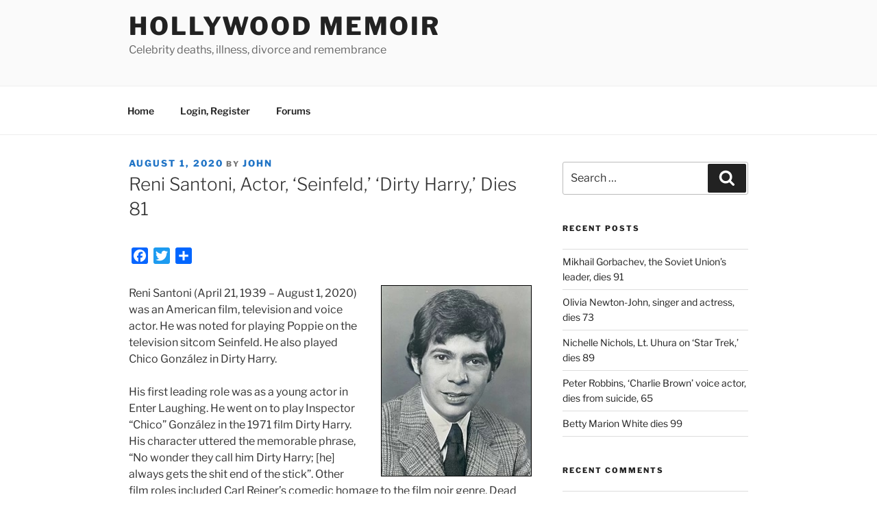

--- FILE ---
content_type: text/html; charset=utf-8
request_url: https://www.google.com/recaptcha/api2/aframe
body_size: 268
content:
<!DOCTYPE HTML><html><head><meta http-equiv="content-type" content="text/html; charset=UTF-8"></head><body><script nonce="y4bDButXkBv1DfyYjKG70A">/** Anti-fraud and anti-abuse applications only. See google.com/recaptcha */ try{var clients={'sodar':'https://pagead2.googlesyndication.com/pagead/sodar?'};window.addEventListener("message",function(a){try{if(a.source===window.parent){var b=JSON.parse(a.data);var c=clients[b['id']];if(c){var d=document.createElement('img');d.src=c+b['params']+'&rc='+(localStorage.getItem("rc::a")?sessionStorage.getItem("rc::b"):"");window.document.body.appendChild(d);sessionStorage.setItem("rc::e",parseInt(sessionStorage.getItem("rc::e")||0)+1);localStorage.setItem("rc::h",'1764811567060');}}}catch(b){}});window.parent.postMessage("_grecaptcha_ready", "*");}catch(b){}</script></body></html>

--- FILE ---
content_type: application/javascript
request_url: https://www.hollywoodmemoir.com/wp-content/plugins/eonet-manual-user-approve/core/assets/js/eonet_ui.min.js?ver=1.0.0
body_size: 51959
content:
!function(e){"function"==typeof define&&define.amd?define(["jquery"],e):"object"==typeof exports?module.exports=e:e(jQuery)}(function(e){function t(t){var l=t||window.event,r=s.call(arguments,1),d=0,u=0,f=0,h=0,m=0,p=0;if(t=e.event.fix(l),t.type="mousewheel","detail"in l&&(f=-1*l.detail),"wheelDelta"in l&&(f=l.wheelDelta),"wheelDeltaY"in l&&(f=l.wheelDeltaY),"wheelDeltaX"in l&&(u=-1*l.wheelDeltaX),"axis"in l&&l.axis===l.HORIZONTAL_AXIS&&(u=-1*f,f=0),d=0===f?u:f,"deltaY"in l&&(f=-1*l.deltaY,d=f),"deltaX"in l&&(u=l.deltaX,0===f&&(d=-1*u)),0!==f||0!==u){if(1===l.deltaMode){var v=e.data(this,"mousewheel-line-height");d*=v,f*=v,u*=v}else if(2===l.deltaMode){var g=e.data(this,"mousewheel-page-height");d*=g,f*=g,u*=g}if(h=Math.max(Math.abs(f),Math.abs(u)),(!i||i>h)&&(i=h,n(l,h)&&(i/=40)),n(l,h)&&(d/=40,u/=40,f/=40),d=Math[d>=1?"floor":"ceil"](d/i),u=Math[u>=1?"floor":"ceil"](u/i),f=Math[f>=1?"floor":"ceil"](f/i),c.settings.normalizeOffset&&this.getBoundingClientRect){var _=this.getBoundingClientRect();m=t.clientX-_.left,p=t.clientY-_.top}return t.deltaX=u,t.deltaY=f,t.deltaFactor=i,t.offsetX=m,t.offsetY=p,t.deltaMode=0,r.unshift(t,d,u,f),a&&clearTimeout(a),a=setTimeout(o,200),(e.event.dispatch||e.event.handle).apply(this,r)}}function o(){i=null}function n(e,t){return c.settings.adjustOldDeltas&&"mousewheel"===e.type&&t%120===0}var a,i,l=["wheel","mousewheel","DOMMouseScroll","MozMousePixelScroll"],r="onwheel"in document||document.documentMode>=9?["wheel"]:["mousewheel","DomMouseScroll","MozMousePixelScroll"],s=Array.prototype.slice;if(e.event.fixHooks)for(var d=l.length;d;)e.event.fixHooks[l[--d]]=e.event.mouseHooks;var c=e.event.special.mousewheel={version:"3.1.12",setup:function(){if(this.addEventListener)for(var o=r.length;o;)this.addEventListener(r[--o],t,!1);else this.onmousewheel=t;e.data(this,"mousewheel-line-height",c.getLineHeight(this)),e.data(this,"mousewheel-page-height",c.getPageHeight(this))},teardown:function(){if(this.removeEventListener)for(var o=r.length;o;)this.removeEventListener(r[--o],t,!1);else this.onmousewheel=null;e.removeData(this,"mousewheel-line-height"),e.removeData(this,"mousewheel-page-height")},getLineHeight:function(t){var o=e(t),n=o["offsetParent"in e.fn?"offsetParent":"parent"]();return n.length||(n=e("body")),parseInt(n.css("fontSize"),10)||parseInt(o.css("fontSize"),10)||16},getPageHeight:function(t){return e(t).height()},settings:{adjustOldDeltas:!0,normalizeOffset:!0}};e.fn.extend({mousewheel:function(e){return e?this.bind("mousewheel",e):this.trigger("mousewheel")},unmousewheel:function(e){return this.unbind("mousewheel",e)}})}),!function(e){"function"==typeof define&&define.amd?define(["jquery"],e):"object"==typeof exports?module.exports=e:e(jQuery)}(function(e){function t(t){var l=t||window.event,r=s.call(arguments,1),d=0,u=0,f=0,h=0,m=0,p=0;if(t=e.event.fix(l),t.type="mousewheel","detail"in l&&(f=-1*l.detail),"wheelDelta"in l&&(f=l.wheelDelta),"wheelDeltaY"in l&&(f=l.wheelDeltaY),"wheelDeltaX"in l&&(u=-1*l.wheelDeltaX),"axis"in l&&l.axis===l.HORIZONTAL_AXIS&&(u=-1*f,f=0),d=0===f?u:f,"deltaY"in l&&(f=-1*l.deltaY,d=f),"deltaX"in l&&(u=l.deltaX,0===f&&(d=-1*u)),0!==f||0!==u){if(1===l.deltaMode){var v=e.data(this,"mousewheel-line-height");d*=v,f*=v,u*=v}else if(2===l.deltaMode){var g=e.data(this,"mousewheel-page-height");d*=g,f*=g,u*=g}if(h=Math.max(Math.abs(f),Math.abs(u)),(!i||i>h)&&(i=h,n(l,h)&&(i/=40)),n(l,h)&&(d/=40,u/=40,f/=40),d=Math[d>=1?"floor":"ceil"](d/i),u=Math[u>=1?"floor":"ceil"](u/i),f=Math[f>=1?"floor":"ceil"](f/i),c.settings.normalizeOffset&&this.getBoundingClientRect){var _=this.getBoundingClientRect();m=t.clientX-_.left,p=t.clientY-_.top}return t.deltaX=u,t.deltaY=f,t.deltaFactor=i,t.offsetX=m,t.offsetY=p,t.deltaMode=0,r.unshift(t,d,u,f),a&&clearTimeout(a),a=setTimeout(o,200),(e.event.dispatch||e.event.handle).apply(this,r)}}function o(){i=null}function n(e,t){return c.settings.adjustOldDeltas&&"mousewheel"===e.type&&t%120===0}var a,i,l=["wheel","mousewheel","DOMMouseScroll","MozMousePixelScroll"],r="onwheel"in document||document.documentMode>=9?["wheel"]:["mousewheel","DomMouseScroll","MozMousePixelScroll"],s=Array.prototype.slice;if(e.event.fixHooks)for(var d=l.length;d;)e.event.fixHooks[l[--d]]=e.event.mouseHooks;var c=e.event.special.mousewheel={version:"3.1.12",setup:function(){if(this.addEventListener)for(var o=r.length;o;)this.addEventListener(r[--o],t,!1);else this.onmousewheel=t;e.data(this,"mousewheel-line-height",c.getLineHeight(this)),e.data(this,"mousewheel-page-height",c.getPageHeight(this))},teardown:function(){if(this.removeEventListener)for(var o=r.length;o;)this.removeEventListener(r[--o],t,!1);else this.onmousewheel=null;e.removeData(this,"mousewheel-line-height"),e.removeData(this,"mousewheel-page-height")},getLineHeight:function(t){var o=e(t),n=o["offsetParent"in e.fn?"offsetParent":"parent"]();return n.length||(n=e("body")),parseInt(n.css("fontSize"),10)||parseInt(o.css("fontSize"),10)||16},getPageHeight:function(t){return e(t).height()},settings:{adjustOldDeltas:!0,normalizeOffset:!0}};e.fn.extend({mousewheel:function(e){return e?this.bind("mousewheel",e):this.trigger("mousewheel")},unmousewheel:function(e){return this.unbind("mousewheel",e)}})}),!function(e){"function"==typeof define&&define.amd?define(["jquery"],e):"undefined"!=typeof module&&module.exports?module.exports=e:e(jQuery,window,document)}(function(e){!function(t){var o="function"==typeof define&&define.amd,n="undefined"!=typeof module&&module.exports,a="https:"==document.location.protocol?"https:":"http:",i="cdnjs.cloudflare.com/ajax/libs/jquery-mousewheel/3.1.13/jquery.mousewheel.min.js";o||(n?require("jquery-mousewheel")(e):e.event.special.mousewheel||e("head").append(decodeURI("%3Cscript src="+a+"//"+i+"%3E%3C/script%3E"))),t()}(function(){var t,o="mCustomScrollbar",n="mCS",a=".mCustomScrollbar",i={setTop:0,setLeft:0,axis:"y",scrollbarPosition:"inside",scrollInertia:950,autoDraggerLength:!0,alwaysShowScrollbar:0,snapOffset:0,mouseWheel:{enable:!0,scrollAmount:"auto",axis:"y",deltaFactor:"auto",disableOver:["select","option","keygen","datalist","textarea"]},scrollButtons:{scrollType:"stepless",scrollAmount:"auto"},keyboard:{enable:!0,scrollType:"stepless",scrollAmount:"auto"},contentTouchScroll:25,documentTouchScroll:!0,advanced:{autoScrollOnFocus:"input,textarea,select,button,datalist,keygen,a[tabindex],area,object,[contenteditable='true']",updateOnContentResize:!0,updateOnImageLoad:"auto",autoUpdateTimeout:60},theme:"light",callbacks:{onTotalScrollOffset:0,onTotalScrollBackOffset:0,alwaysTriggerOffsets:!0}},l=0,r={},s=window.attachEvent&&!window.addEventListener?1:0,d=!1,c=["mCSB_dragger_onDrag","mCSB_scrollTools_onDrag","mCS_img_loaded","mCS_disabled","mCS_destroyed","mCS_no_scrollbar","mCS-autoHide","mCS-dir-rtl","mCS_no_scrollbar_y","mCS_no_scrollbar_x","mCS_y_hidden","mCS_x_hidden","mCSB_draggerContainer","mCSB_buttonUp","mCSB_buttonDown","mCSB_buttonLeft","mCSB_buttonRight"],u={init:function(t){var t=e.extend(!0,{},i,t),o=f.call(this);if(t.live){var s=t.liveSelector||this.selector||a,d=e(s);if("off"===t.live)return void m(s);r[s]=setTimeout(function(){d.mCustomScrollbar(t),"once"===t.live&&d.length&&m(s)},500)}else m(s);return t.setWidth=t.set_width?t.set_width:t.setWidth,t.setHeight=t.set_height?t.set_height:t.setHeight,t.axis=t.horizontalScroll?"x":p(t.axis),t.scrollInertia=t.scrollInertia>0&&t.scrollInertia<17?17:t.scrollInertia,"object"!=typeof t.mouseWheel&&1==t.mouseWheel&&(t.mouseWheel={enable:!0,scrollAmount:"auto",axis:"y",preventDefault:!1,deltaFactor:"auto",normalizeDelta:!1,invert:!1}),t.mouseWheel.scrollAmount=t.mouseWheelPixels?t.mouseWheelPixels:t.mouseWheel.scrollAmount,t.mouseWheel.normalizeDelta=t.advanced.normalizeMouseWheelDelta?t.advanced.normalizeMouseWheelDelta:t.mouseWheel.normalizeDelta,t.scrollButtons.scrollType=v(t.scrollButtons.scrollType),h(t),e(o).each(function(){var o=e(this);if(!o.data(n)){o.data(n,{idx:++l,opt:t,scrollRatio:{y:null,x:null},overflowed:null,contentReset:{y:null,x:null},bindEvents:!1,tweenRunning:!1,sequential:{},langDir:o.css("direction"),cbOffsets:null,trigger:null,poll:{size:{o:0,n:0},img:{o:0,n:0},change:{o:0,n:0}}});var a=o.data(n),i=a.opt,r=o.data("mcs-axis"),s=o.data("mcs-scrollbar-position"),d=o.data("mcs-theme");r&&(i.axis=r),s&&(i.scrollbarPosition=s),d&&(i.theme=d,h(i)),g.call(this),a&&i.callbacks.onCreate&&"function"==typeof i.callbacks.onCreate&&i.callbacks.onCreate.call(this),e("#mCSB_"+a.idx+"_container img:not(."+c[2]+")").addClass(c[2]),u.update.call(null,o)}})},update:function(t,o){var a=t||f.call(this);return e(a).each(function(){var t=e(this);if(t.data(n)){var a=t.data(n),i=a.opt,l=e("#mCSB_"+a.idx+"_container"),r=e("#mCSB_"+a.idx),s=[e("#mCSB_"+a.idx+"_dragger_vertical"),e("#mCSB_"+a.idx+"_dragger_horizontal")];if(!l.length)return;a.tweenRunning&&Q(t),o&&a&&i.callbacks.onBeforeUpdate&&"function"==typeof i.callbacks.onBeforeUpdate&&i.callbacks.onBeforeUpdate.call(this),t.hasClass(c[3])&&t.removeClass(c[3]),t.hasClass(c[4])&&t.removeClass(c[4]),r.css("max-height","none"),r.height()!==t.height()&&r.css("max-height",t.height()),x.call(this),"y"===i.axis||i.advanced.autoExpandHorizontalScroll||l.css("width",_(l)),a.overflowed=y.call(this),k.call(this),i.autoDraggerLength&&S.call(this),b.call(this),T.call(this);var d=[Math.abs(l[0].offsetTop),Math.abs(l[0].offsetLeft)];"x"!==i.axis&&(a.overflowed[0]?s[0].height()>s[0].parent().height()?B.call(this):(Z(t,d[0].toString(),{dir:"y",dur:0,overwrite:"none"}),a.contentReset.y=null):(B.call(this),"y"===i.axis?M.call(this):"yx"===i.axis&&a.overflowed[1]&&Z(t,d[1].toString(),{dir:"x",dur:0,overwrite:"none"}))),"y"!==i.axis&&(a.overflowed[1]?s[1].width()>s[1].parent().width()?B.call(this):(Z(t,d[1].toString(),{dir:"x",dur:0,overwrite:"none"}),a.contentReset.x=null):(B.call(this),"x"===i.axis?M.call(this):"yx"===i.axis&&a.overflowed[0]&&Z(t,d[0].toString(),{dir:"y",dur:0,overwrite:"none"}))),o&&a&&(2===o&&i.callbacks.onImageLoad&&"function"==typeof i.callbacks.onImageLoad?i.callbacks.onImageLoad.call(this):3===o&&i.callbacks.onSelectorChange&&"function"==typeof i.callbacks.onSelectorChange?i.callbacks.onSelectorChange.call(this):i.callbacks.onUpdate&&"function"==typeof i.callbacks.onUpdate&&i.callbacks.onUpdate.call(this)),N.call(this)}})},scrollTo:function(t,o){if("undefined"!=typeof t&&null!=t){var a=f.call(this);return e(a).each(function(){var a=e(this);if(a.data(n)){var i=a.data(n),l=i.opt,r={trigger:"external",scrollInertia:l.scrollInertia,scrollEasing:"mcsEaseInOut",moveDragger:!1,timeout:60,callbacks:!0,onStart:!0,onUpdate:!0,onComplete:!0},s=e.extend(!0,{},r,o),d=F.call(this,t),c=s.scrollInertia>0&&s.scrollInertia<17?17:s.scrollInertia;d[0]=q.call(this,d[0],"y"),d[1]=q.call(this,d[1],"x"),s.moveDragger&&(d[0]*=i.scrollRatio.y,d[1]*=i.scrollRatio.x),s.dur=ae()?0:c,setTimeout(function(){null!==d[0]&&"undefined"!=typeof d[0]&&"x"!==l.axis&&i.overflowed[0]&&(s.dir="y",s.overwrite="all",Z(a,d[0].toString(),s)),null!==d[1]&&"undefined"!=typeof d[1]&&"y"!==l.axis&&i.overflowed[1]&&(s.dir="x",s.overwrite="none",Z(a,d[1].toString(),s))},s.timeout)}})}},stop:function(){var t=f.call(this);return e(t).each(function(){var t=e(this);t.data(n)&&Q(t)})},disable:function(t){var o=f.call(this);return e(o).each(function(){var o=e(this);o.data(n)&&(o.data(n),N.call(this,"remove"),M.call(this),t&&B.call(this),k.call(this,!0),o.addClass(c[3]))})},destroy:function(){var t=f.call(this);return e(t).each(function(){var a=e(this);if(a.data(n)){var i=a.data(n),l=i.opt,r=e("#mCSB_"+i.idx),s=e("#mCSB_"+i.idx+"_container"),d=e(".mCSB_"+i.idx+"_scrollbar");l.live&&m(l.liveSelector||e(t).selector),N.call(this,"remove"),M.call(this),B.call(this),a.removeData(n),$(this,"mcs"),d.remove(),s.find("img."+c[2]).removeClass(c[2]),r.replaceWith(s.contents()),a.removeClass(o+" _"+n+"_"+i.idx+" "+c[6]+" "+c[7]+" "+c[5]+" "+c[3]).addClass(c[4])}})}},f=function(){return"object"!=typeof e(this)||e(this).length<1?a:this},h=function(t){var o=["rounded","rounded-dark","rounded-dots","rounded-dots-dark"],n=["rounded-dots","rounded-dots-dark","3d","3d-dark","3d-thick","3d-thick-dark","inset","inset-dark","inset-2","inset-2-dark","inset-3","inset-3-dark"],a=["minimal","minimal-dark"],i=["minimal","minimal-dark"],l=["minimal","minimal-dark"];t.autoDraggerLength=!(e.inArray(t.theme,o)>-1)&&t.autoDraggerLength,t.autoExpandScrollbar=!(e.inArray(t.theme,n)>-1)&&t.autoExpandScrollbar,t.scrollButtons.enable=!(e.inArray(t.theme,a)>-1)&&t.scrollButtons.enable,t.autoHideScrollbar=e.inArray(t.theme,i)>-1||t.autoHideScrollbar,t.scrollbarPosition=e.inArray(t.theme,l)>-1?"outside":t.scrollbarPosition},m=function(e){r[e]&&(clearTimeout(r[e]),$(r,e))},p=function(e){return"yx"===e||"xy"===e||"auto"===e?"yx":"x"===e||"horizontal"===e?"x":"y"},v=function(e){return"stepped"===e||"pixels"===e||"step"===e||"click"===e?"stepped":"stepless"},g=function(){var t=e(this),a=t.data(n),i=a.opt,l=i.autoExpandScrollbar?" "+c[1]+"_expand":"",r=["<div id='mCSB_"+a.idx+"_scrollbar_vertical' class='mCSB_scrollTools mCSB_"+a.idx+"_scrollbar mCS-"+i.theme+" mCSB_scrollTools_vertical"+l+"'><div class='"+c[12]+"'><div id='mCSB_"+a.idx+"_dragger_vertical' class='mCSB_dragger' style='position:absolute;'><div class='mCSB_dragger_bar' /></div><div class='mCSB_draggerRail' /></div></div>","<div id='mCSB_"+a.idx+"_scrollbar_horizontal' class='mCSB_scrollTools mCSB_"+a.idx+"_scrollbar mCS-"+i.theme+" mCSB_scrollTools_horizontal"+l+"'><div class='"+c[12]+"'><div id='mCSB_"+a.idx+"_dragger_horizontal' class='mCSB_dragger' style='position:absolute;'><div class='mCSB_dragger_bar' /></div><div class='mCSB_draggerRail' /></div></div>"],s="yx"===i.axis?"mCSB_vertical_horizontal":"x"===i.axis?"mCSB_horizontal":"mCSB_vertical",d="yx"===i.axis?r[0]+r[1]:"x"===i.axis?r[1]:r[0],u="yx"===i.axis?"<div id='mCSB_"+a.idx+"_container_wrapper' class='mCSB_container_wrapper' />":"",f=i.autoHideScrollbar?" "+c[6]:"",h="x"!==i.axis&&"rtl"===a.langDir?" "+c[7]:"";i.setWidth&&t.css("width",i.setWidth),i.setHeight&&t.css("height",i.setHeight),i.setLeft="y"!==i.axis&&"rtl"===a.langDir?"989999px":i.setLeft,t.addClass(o+" _"+n+"_"+a.idx+f+h).wrapInner("<div id='mCSB_"+a.idx+"' class='mCustomScrollBox mCS-"+i.theme+" "+s+"'><div id='mCSB_"+a.idx+"_container' class='mCSB_container' style='position:relative; top:"+i.setTop+"; left:"+i.setLeft+";' dir='"+a.langDir+"' /></div>");var m=e("#mCSB_"+a.idx),p=e("#mCSB_"+a.idx+"_container");"y"===i.axis||i.advanced.autoExpandHorizontalScroll||p.css("width",_(p)),"outside"===i.scrollbarPosition?("static"===t.css("position")&&t.css("position","relative"),t.css("overflow","visible"),m.addClass("mCSB_outside").after(d)):(m.addClass("mCSB_inside").append(d),p.wrap(u)),w.call(this);var v=[e("#mCSB_"+a.idx+"_dragger_vertical"),e("#mCSB_"+a.idx+"_dragger_horizontal")];v[0].css("min-height",v[0].height()),v[1].css("min-width",v[1].width())},_=function(t){var o=[t[0].scrollWidth,Math.max.apply(Math,t.children().map(function(){return e(this).outerWidth(!0)}).get())],n=t.parent().width();return o[0]>n?o[0]:o[1]>n?o[1]:"100%"},x=function(){var t=e(this),o=t.data(n),a=o.opt,i=e("#mCSB_"+o.idx+"_container");if(a.advanced.autoExpandHorizontalScroll&&"y"!==a.axis){i.css({width:"auto","min-width":0,"overflow-x":"scroll"});var l=Math.ceil(i[0].scrollWidth);3===a.advanced.autoExpandHorizontalScroll||2!==a.advanced.autoExpandHorizontalScroll&&l>i.parent().width()?i.css({width:l,"min-width":"100%","overflow-x":"inherit"}):i.css({"overflow-x":"inherit",position:"absolute"}).wrap("<div class='mCSB_h_wrapper' style='position:relative; left:0; width:999999px;' />").css({width:Math.ceil(i[0].getBoundingClientRect().right+.4)-Math.floor(i[0].getBoundingClientRect().left),"min-width":"100%",position:"relative"}).unwrap()}},w=function(){var t=e(this),o=t.data(n),a=o.opt,i=e(".mCSB_"+o.idx+"_scrollbar:first"),l=oe(a.scrollButtons.tabindex)?"tabindex='"+a.scrollButtons.tabindex+"'":"",r=["<a href='#' class='"+c[13]+"' "+l+" />","<a href='#' class='"+c[14]+"' "+l+" />","<a href='#' class='"+c[15]+"' "+l+" />","<a href='#' class='"+c[16]+"' "+l+" />"],s=["x"===a.axis?r[2]:r[0],"x"===a.axis?r[3]:r[1],r[2],r[3]];a.scrollButtons.enable&&i.prepend(s[0]).append(s[1]).next(".mCSB_scrollTools").prepend(s[2]).append(s[3])},S=function(){var t=e(this),o=t.data(n),a=e("#mCSB_"+o.idx),i=e("#mCSB_"+o.idx+"_container"),l=[e("#mCSB_"+o.idx+"_dragger_vertical"),e("#mCSB_"+o.idx+"_dragger_horizontal")],r=[a.height()/i.outerHeight(!1),a.width()/i.outerWidth(!1)],d=[parseInt(l[0].css("min-height")),Math.round(r[0]*l[0].parent().height()),parseInt(l[1].css("min-width")),Math.round(r[1]*l[1].parent().width())],c=s&&d[1]<d[0]?d[0]:d[1],u=s&&d[3]<d[2]?d[2]:d[3];l[0].css({height:c,"max-height":l[0].parent().height()-10}).find(".mCSB_dragger_bar").css({"line-height":d[0]+"px"}),l[1].css({width:u,"max-width":l[1].parent().width()-10})},b=function(){var t=e(this),o=t.data(n),a=e("#mCSB_"+o.idx),i=e("#mCSB_"+o.idx+"_container"),l=[e("#mCSB_"+o.idx+"_dragger_vertical"),e("#mCSB_"+o.idx+"_dragger_horizontal")],r=[i.outerHeight(!1)-a.height(),i.outerWidth(!1)-a.width()],s=[r[0]/(l[0].parent().height()-l[0].height()),r[1]/(l[1].parent().width()-l[1].width())];o.scrollRatio={y:s[0],x:s[1]}},C=function(e,t,o){var n=o?c[0]+"_expanded":"",a=e.closest(".mCSB_scrollTools");"active"===t?(e.toggleClass(c[0]+" "+n),a.toggleClass(c[1]),e[0]._draggable=e[0]._draggable?0:1):e[0]._draggable||("hide"===t?(e.removeClass(c[0]),a.removeClass(c[1])):(e.addClass(c[0]),a.addClass(c[1])))},y=function(){var t=e(this),o=t.data(n),a=e("#mCSB_"+o.idx),i=e("#mCSB_"+o.idx+"_container"),l=null==o.overflowed?i.height():i.outerHeight(!1),r=null==o.overflowed?i.width():i.outerWidth(!1),s=i[0].scrollHeight,d=i[0].scrollWidth;return s>l&&(l=s),d>r&&(r=d),[l>a.height(),r>a.width()]},B=function(){var t=e(this),o=t.data(n),a=o.opt,i=e("#mCSB_"+o.idx),l=e("#mCSB_"+o.idx+"_container"),r=[e("#mCSB_"+o.idx+"_dragger_vertical"),e("#mCSB_"+o.idx+"_dragger_horizontal")];if(Q(t),("x"!==a.axis&&!o.overflowed[0]||"y"===a.axis&&o.overflowed[0])&&(r[0].add(l).css("top",0),Z(t,"_resetY")),"y"!==a.axis&&!o.overflowed[1]||"x"===a.axis&&o.overflowed[1]){var s=dx=0;"rtl"===o.langDir&&(s=i.width()-l.outerWidth(!1),dx=Math.abs(s/o.scrollRatio.x)),l.css("left",s),r[1].css("left",dx),Z(t,"_resetX")}},T=function(){function t(){l=setTimeout(function(){e.event.special.mousewheel?(clearTimeout(l),L.call(o[0])):t()},100)}var o=e(this),a=o.data(n),i=a.opt;if(!a.bindEvents){if(O.call(this),i.contentTouchScroll&&I.call(this),E.call(this),i.mouseWheel.enable){var l;t()}H.call(this),U.call(this),i.advanced.autoScrollOnFocus&&P.call(this),i.scrollButtons.enable&&X.call(this),i.keyboard.enable&&Y.call(this),a.bindEvents=!0}},M=function(){var t=e(this),o=t.data(n),a=o.opt,i=n+"_"+o.idx,l=".mCSB_"+o.idx+"_scrollbar",r=e("#mCSB_"+o.idx+",#mCSB_"+o.idx+"_container,#mCSB_"+o.idx+"_container_wrapper,"+l+" ."+c[12]+",#mCSB_"+o.idx+"_dragger_vertical,#mCSB_"+o.idx+"_dragger_horizontal,"+l+">a"),s=e("#mCSB_"+o.idx+"_container");a.advanced.releaseDraggableSelectors&&r.add(e(a.advanced.releaseDraggableSelectors)),a.advanced.extraDraggableSelectors&&r.add(e(a.advanced.extraDraggableSelectors)),o.bindEvents&&(e(document).add(e(!A()||top.document)).unbind("."+i),r.each(function(){e(this).unbind("."+i)}),clearTimeout(t[0]._focusTimeout),$(t[0],"_focusTimeout"),clearTimeout(o.sequential.step),$(o.sequential,"step"),clearTimeout(s[0].onCompleteTimeout),$(s[0],"onCompleteTimeout"),o.bindEvents=!1)},k=function(t){var o=e(this),a=o.data(n),i=a.opt,l=e("#mCSB_"+a.idx+"_container_wrapper"),r=l.length?l:e("#mCSB_"+a.idx+"_container"),s=[e("#mCSB_"+a.idx+"_scrollbar_vertical"),e("#mCSB_"+a.idx+"_scrollbar_horizontal")],d=[s[0].find(".mCSB_dragger"),s[1].find(".mCSB_dragger")];"x"!==i.axis&&(a.overflowed[0]&&!t?(s[0].add(d[0]).add(s[0].children("a")).css("display","block"),r.removeClass(c[8]+" "+c[10])):(i.alwaysShowScrollbar?(2!==i.alwaysShowScrollbar&&d[0].css("display","none"),r.removeClass(c[10])):(s[0].css("display","none"),r.addClass(c[10])),r.addClass(c[8]))),"y"!==i.axis&&(a.overflowed[1]&&!t?(s[1].add(d[1]).add(s[1].children("a")).css("display","block"),r.removeClass(c[9]+" "+c[11])):(i.alwaysShowScrollbar?(2!==i.alwaysShowScrollbar&&d[1].css("display","none"),r.removeClass(c[11])):(s[1].css("display","none"),r.addClass(c[11])),r.addClass(c[9]))),a.overflowed[0]||a.overflowed[1]?o.removeClass(c[5]):o.addClass(c[5])},D=function(t){var o=t.type,n=t.target.ownerDocument!==document&&null!==frameElement?[e(frameElement).offset().top,e(frameElement).offset().left]:null,a=A()&&t.target.ownerDocument!==top.document&&null!==frameElement?[e(t.view.frameElement).offset().top,e(t.view.frameElement).offset().left]:[0,0];switch(o){case"pointerdown":case"MSPointerDown":case"pointermove":case"MSPointerMove":case"pointerup":case"MSPointerUp":return n?[t.originalEvent.pageY-n[0]+a[0],t.originalEvent.pageX-n[1]+a[1],!1]:[t.originalEvent.pageY,t.originalEvent.pageX,!1];case"touchstart":case"touchmove":case"touchend":var i=t.originalEvent.touches[0]||t.originalEvent.changedTouches[0],l=t.originalEvent.touches.length||t.originalEvent.changedTouches.length;return t.target.ownerDocument!==document?[i.screenY,i.screenX,l>1]:[i.pageY,i.pageX,l>1];default:return n?[t.pageY-n[0]+a[0],t.pageX-n[1]+a[1],!1]:[t.pageY,t.pageX,!1]}},O=function(){function t(e,t,n,a){if(h[0].idleTimer=c.scrollInertia<233?250:0,o.attr("id")===f[1])var i="x",s=(o[0].offsetLeft-t+a)*r.scrollRatio.x;else var i="y",s=(o[0].offsetTop-e+n)*r.scrollRatio.y;Z(l,s.toString(),{dir:i,drag:!0})}var o,a,i,l=e(this),r=l.data(n),c=r.opt,u=n+"_"+r.idx,f=["mCSB_"+r.idx+"_dragger_vertical","mCSB_"+r.idx+"_dragger_horizontal"],h=e("#mCSB_"+r.idx+"_container"),m=e("#"+f[0]+",#"+f[1]),p=c.advanced.releaseDraggableSelectors?m.add(e(c.advanced.releaseDraggableSelectors)):m,v=c.advanced.extraDraggableSelectors?e(!A()||top.document).add(e(c.advanced.extraDraggableSelectors)):e(!A()||top.document);m.bind("contextmenu."+u,function(e){e.preventDefault()}).bind("mousedown."+u+" touchstart."+u+" pointerdown."+u+" MSPointerDown."+u,function(t){if(t.stopImmediatePropagation(),t.preventDefault(),ee(t)){d=!0,s&&(document.onselectstart=function(){return!1}),W.call(h,!1),Q(l),o=e(this);var n=o.offset(),r=D(t)[0]-n.top,u=D(t)[1]-n.left,f=o.height()+n.top,m=o.width()+n.left;f>r&&r>0&&m>u&&u>0&&(a=r,i=u),C(o,"active",c.autoExpandScrollbar)}}).bind("touchmove."+u,function(e){e.stopImmediatePropagation(),e.preventDefault();var n=o.offset(),l=D(e)[0]-n.top,r=D(e)[1]-n.left;t(a,i,l,r)}),e(document).add(v).bind("mousemove."+u+" pointermove."+u+" MSPointerMove."+u,function(e){if(o){var n=o.offset(),l=D(e)[0]-n.top,r=D(e)[1]-n.left;if(a===l&&i===r)return;t(a,i,l,r)}}).add(p).bind("mouseup."+u+" touchend."+u+" pointerup."+u+" MSPointerUp."+u,function(){o&&(C(o,"active",c.autoExpandScrollbar),o=null),d=!1,s&&(document.onselectstart=null),W.call(h,!0)})},I=function(){function o(e){if(!te(e)||d||D(e)[2])return void(t=0);t=1,b=0,C=0,c=1,y.removeClass("mCS_touch_action");var o=O.offset();u=D(e)[0]-o.top,f=D(e)[1]-o.left,z=[D(e)[0],D(e)[1]]}function a(e){if(te(e)&&!d&&!D(e)[2]&&(T.documentTouchScroll||e.preventDefault(),e.stopImmediatePropagation(),(!C||b)&&c)){v=J();var t=k.offset(),o=D(e)[0]-t.top,n=D(e)[1]-t.left,a="mcsLinearOut";if(E.push(o),L.push(n),z[2]=Math.abs(D(e)[0]-z[0]),z[3]=Math.abs(D(e)[1]-z[1]),B.overflowed[0])var i=I[0].parent().height()-I[0].height(),l=u-o>0&&o-u>-(i*B.scrollRatio.y)&&(2*z[3]<z[2]||"yx"===T.axis);if(B.overflowed[1])var r=I[1].parent().width()-I[1].width(),h=f-n>0&&n-f>-(r*B.scrollRatio.x)&&(2*z[2]<z[3]||"yx"===T.axis);l||h?(U||e.preventDefault(),b=1):(C=1,y.addClass("mCS_touch_action")),U&&e.preventDefault(),w="yx"===T.axis?[u-o,f-n]:"x"===T.axis?[null,f-n]:[u-o,null],O[0].idleTimer=250,B.overflowed[0]&&s(w[0],R,a,"y","all",!0),B.overflowed[1]&&s(w[1],R,a,"x",W,!0)}}function i(e){if(!te(e)||d||D(e)[2])return void(t=0);t=1,e.stopImmediatePropagation(),Q(y),p=J();var o=k.offset();h=D(e)[0]-o.top,m=D(e)[1]-o.left,E=[],L=[]}function l(e){if(te(e)&&!d&&!D(e)[2]){c=0,e.stopImmediatePropagation(),b=0,C=0,g=J();var t=k.offset(),o=D(e)[0]-t.top,n=D(e)[1]-t.left;if(!(g-v>30)){x=1e3/(g-p);var a="mcsEaseOut",i=2.5>x,l=i?[E[E.length-2],L[L.length-2]]:[0,0];_=i?[o-l[0],n-l[1]]:[o-h,n-m];var u=[Math.abs(_[0]),Math.abs(_[1])];x=i?[Math.abs(_[0]/4),Math.abs(_[1]/4)]:[x,x];var f=[Math.abs(O[0].offsetTop)-_[0]*r(u[0]/x[0],x[0]),Math.abs(O[0].offsetLeft)-_[1]*r(u[1]/x[1],x[1])];w="yx"===T.axis?[f[0],f[1]]:"x"===T.axis?[null,f[1]]:[f[0],null],S=[4*u[0]+T.scrollInertia,4*u[1]+T.scrollInertia];var y=parseInt(T.contentTouchScroll)||0;w[0]=u[0]>y?w[0]:0,w[1]=u[1]>y?w[1]:0,B.overflowed[0]&&s(w[0],S[0],a,"y",W,!1),B.overflowed[1]&&s(w[1],S[1],a,"x",W,!1)}}}function r(e,t){var o=[1.5*t,2*t,t/1.5,t/2];return e>90?t>4?o[0]:o[3]:e>60?t>3?o[3]:o[2]:e>30?t>8?o[1]:t>6?o[0]:t>4?t:o[2]:t>8?t:o[3]}function s(e,t,o,n,a,i){e&&Z(y,e.toString(),{dur:t,scrollEasing:o,dir:n,overwrite:a,drag:i})}var c,u,f,h,m,p,v,g,_,x,w,S,b,C,y=e(this),B=y.data(n),T=B.opt,M=n+"_"+B.idx,k=e("#mCSB_"+B.idx),O=e("#mCSB_"+B.idx+"_container"),I=[e("#mCSB_"+B.idx+"_dragger_vertical"),e("#mCSB_"+B.idx+"_dragger_horizontal")],E=[],L=[],R=0,W="yx"===T.axis?"none":"all",z=[],H=O.find("iframe"),P=["touchstart."+M+" pointerdown."+M+" MSPointerDown."+M,"touchmove."+M+" pointermove."+M+" MSPointerMove."+M,"touchend."+M+" pointerup."+M+" MSPointerUp."+M],U=void 0!==document.body.style.touchAction&&""!==document.body.style.touchAction;O.bind(P[0],function(e){o(e)}).bind(P[1],function(e){a(e)}),k.bind(P[0],function(e){i(e)}).bind(P[2],function(e){l(e)}),H.length&&H.each(function(){e(this).bind("load",function(){A(this)&&e(this.contentDocument||this.contentWindow.document).bind(P[0],function(e){o(e),i(e)}).bind(P[1],function(e){a(e)}).bind(P[2],function(e){l(e)})})})},E=function(){function o(){return window.getSelection?window.getSelection().toString():document.selection&&"Control"!=document.selection.type?document.selection.createRange().text:0}function a(e,t,o){c.type=o&&i?"stepped":"stepless",c.scrollAmount=10,j(l,e,t,"mcsLinearOut",o?60:null)}var i,l=e(this),r=l.data(n),s=r.opt,c=r.sequential,u=n+"_"+r.idx,f=e("#mCSB_"+r.idx+"_container"),h=f.parent();f.bind("mousedown."+u,function(){t||i||(i=1,d=!0)}).add(document).bind("mousemove."+u,function(e){if(!t&&i&&o()){var n=f.offset(),l=D(e)[0]-n.top+f[0].offsetTop,d=D(e)[1]-n.left+f[0].offsetLeft;l>0&&l<h.height()&&d>0&&d<h.width()?c.step&&a("off",null,"stepped"):("x"!==s.axis&&r.overflowed[0]&&(0>l?a("on",38):l>h.height()&&a("on",40)),"y"!==s.axis&&r.overflowed[1]&&(0>d?a("on",37):d>h.width()&&a("on",39)))}}).bind("mouseup."+u+" dragend."+u,function(){t||(i&&(i=0,a("off",null)),d=!1)})},L=function(){function t(t,n){if(Q(o),!z(o,t.target)){var l="auto"!==i.mouseWheel.deltaFactor?parseInt(i.mouseWheel.deltaFactor):s&&t.deltaFactor<100?100:t.deltaFactor||100,c=i.scrollInertia;if("x"===i.axis||"x"===i.mouseWheel.axis)var u="x",f=[Math.round(l*a.scrollRatio.x),parseInt(i.mouseWheel.scrollAmount)],h="auto"!==i.mouseWheel.scrollAmount?f[1]:f[0]>=r.width()?.9*r.width():f[0],m=Math.abs(e("#mCSB_"+a.idx+"_container")[0].offsetLeft),p=d[1][0].offsetLeft,v=d[1].parent().width()-d[1].width(),g="y"===i.mouseWheel.axis?t.deltaY||n:t.deltaX;else var u="y",f=[Math.round(l*a.scrollRatio.y),parseInt(i.mouseWheel.scrollAmount)],h="auto"!==i.mouseWheel.scrollAmount?f[1]:f[0]>=r.height()?.9*r.height():f[0],m=Math.abs(e("#mCSB_"+a.idx+"_container")[0].offsetTop),p=d[0][0].offsetTop,v=d[0].parent().height()-d[0].height(),g=t.deltaY||n;"y"===u&&!a.overflowed[0]||"x"===u&&!a.overflowed[1]||((i.mouseWheel.invert||t.webkitDirectionInvertedFromDevice)&&(g=-g),i.mouseWheel.normalizeDelta&&(g=0>g?-1:1),(g>0&&0!==p||0>g&&p!==v||i.mouseWheel.preventDefault)&&(t.stopImmediatePropagation(),t.preventDefault()),t.deltaFactor<5&&!i.mouseWheel.normalizeDelta&&(h=t.deltaFactor,c=17),Z(o,(m-g*h).toString(),{dir:u,dur:c}))}}if(e(this).data(n)){var o=e(this),a=o.data(n),i=a.opt,l=n+"_"+a.idx,r=e("#mCSB_"+a.idx),d=[e("#mCSB_"+a.idx+"_dragger_vertical"),e("#mCSB_"+a.idx+"_dragger_horizontal")],c=e("#mCSB_"+a.idx+"_container").find("iframe");c.length&&c.each(function(){e(this).bind("load",function(){A(this)&&e(this.contentDocument||this.contentWindow.document).bind("mousewheel."+l,function(e,o){t(e,o)})})}),r.bind("mousewheel."+l,function(e,o){t(e,o)})}},R=new Object,A=function(t){var o=!1,n=!1,a=null;if(void 0===t?n="#empty":void 0!==e(t).attr("id")&&(n=e(t).attr("id")),n!==!1&&void 0!==R[n])return R[n];if(t){try{var i=t.contentDocument||t.contentWindow.document;a=i.body.innerHTML}catch(l){}o=null!==a}else{try{var i=top.document;a=i.body.innerHTML}catch(l){}o=null!==a}return n!==!1&&(R[n]=o),o},W=function(e){var t=this.find("iframe");if(t.length){var o=e?"auto":"none";t.css("pointer-events",o)}},z=function(t,o){var a=o.nodeName.toLowerCase(),i=t.data(n).opt.mouseWheel.disableOver,l=["select","textarea"];return e.inArray(a,i)>-1&&!(e.inArray(a,l)>-1&&!e(o).is(":focus"))},H=function(){var t,o=e(this),a=o.data(n),i=n+"_"+a.idx,l=e("#mCSB_"+a.idx+"_container"),r=l.parent(),s=e(".mCSB_"+a.idx+"_scrollbar ."+c[12]);s.bind("mousedown."+i+" touchstart."+i+" pointerdown."+i+" MSPointerDown."+i,function(o){d=!0,e(o.target).hasClass("mCSB_dragger")||(t=1)}).bind("touchend."+i+" pointerup."+i+" MSPointerUp."+i,function(){d=!1}).bind("click."+i,function(n){if(t&&(t=0,e(n.target).hasClass(c[12])||e(n.target).hasClass("mCSB_draggerRail"))){Q(o);var i=e(this),s=i.find(".mCSB_dragger");if(i.parent(".mCSB_scrollTools_horizontal").length>0){if(!a.overflowed[1])return;var d="x",u=n.pageX>s.offset().left?-1:1,f=Math.abs(l[0].offsetLeft)-u*(.9*r.width())}else{if(!a.overflowed[0])return;var d="y",u=n.pageY>s.offset().top?-1:1,f=Math.abs(l[0].offsetTop)-u*(.9*r.height())}Z(o,f.toString(),{dir:d,scrollEasing:"mcsEaseInOut"})}})},P=function(){var t=e(this),o=t.data(n),a=o.opt,i=n+"_"+o.idx,l=e("#mCSB_"+o.idx+"_container"),r=l.parent();l.bind("focusin."+i,function(){var o=e(document.activeElement),n=l.find(".mCustomScrollBox").length,i=0;o.is(a.advanced.autoScrollOnFocus)&&(Q(t),clearTimeout(t[0]._focusTimeout),t[0]._focusTimer=n?(i+17)*n:0,t[0]._focusTimeout=setTimeout(function(){var e=[ne(o)[0],ne(o)[1]],n=[l[0].offsetTop,l[0].offsetLeft],s=[n[0]+e[0]>=0&&n[0]+e[0]<r.height()-o.outerHeight(!1),n[1]+e[1]>=0&&n[0]+e[1]<r.width()-o.outerWidth(!1)],d="yx"!==a.axis||s[0]||s[1]?"all":"none";"x"===a.axis||s[0]||Z(t,e[0].toString(),{dir:"y",scrollEasing:"mcsEaseInOut",overwrite:d,dur:i}),"y"===a.axis||s[1]||Z(t,e[1].toString(),{dir:"x",scrollEasing:"mcsEaseInOut",overwrite:d,dur:i})},t[0]._focusTimer))})},U=function(){var t=e(this),o=t.data(n),a=n+"_"+o.idx,i=e("#mCSB_"+o.idx+"_container").parent();i.bind("scroll."+a,function(){0===i.scrollTop()&&0===i.scrollLeft()||e(".mCSB_"+o.idx+"_scrollbar").css("visibility","hidden")})},X=function(){var t=e(this),o=t.data(n),a=o.opt,i=o.sequential,l=n+"_"+o.idx,r=".mCSB_"+o.idx+"_scrollbar",s=e(r+">a");s.bind("contextmenu."+l,function(e){e.preventDefault()}).bind("mousedown."+l+" touchstart."+l+" pointerdown."+l+" MSPointerDown."+l+" mouseup."+l+" touchend."+l+" pointerup."+l+" MSPointerUp."+l+" mouseout."+l+" pointerout."+l+" MSPointerOut."+l+" click."+l,function(n){function l(e,o){i.scrollAmount=a.scrollButtons.scrollAmount,j(t,e,o)}if(n.preventDefault(),ee(n)){var r=e(this).attr("class");switch(i.type=a.scrollButtons.scrollType,n.type){case"mousedown":case"touchstart":case"pointerdown":case"MSPointerDown":if("stepped"===i.type)return;d=!0,o.tweenRunning=!1,l("on",r);break;case"mouseup":case"touchend":case"pointerup":case"MSPointerUp":case"mouseout":case"pointerout":case"MSPointerOut":if("stepped"===i.type)return;d=!1,i.dir&&l("off",r);break;case"click":if("stepped"!==i.type||o.tweenRunning)return;l("on",r)}}})},Y=function(){function t(t){function n(e,t){l.type=i.keyboard.scrollType,l.scrollAmount=i.keyboard.scrollAmount,"stepped"===l.type&&a.tweenRunning||j(o,e,t)}switch(t.type){case"blur":
a.tweenRunning&&l.dir&&n("off",null);break;case"keydown":case"keyup":var r=t.keyCode?t.keyCode:t.which,s="on";if("x"!==i.axis&&(38===r||40===r)||"y"!==i.axis&&(37===r||39===r)){if((38===r||40===r)&&!a.overflowed[0]||(37===r||39===r)&&!a.overflowed[1])return;"keyup"===t.type&&(s="off"),e(document.activeElement).is(u)||(t.preventDefault(),t.stopImmediatePropagation(),n(s,r))}else if(33===r||34===r){if((a.overflowed[0]||a.overflowed[1])&&(t.preventDefault(),t.stopImmediatePropagation()),"keyup"===t.type){Q(o);var f=34===r?-1:1;if("x"===i.axis||"yx"===i.axis&&a.overflowed[1]&&!a.overflowed[0])var h="x",m=Math.abs(d[0].offsetLeft)-f*(.9*c.width());else var h="y",m=Math.abs(d[0].offsetTop)-f*(.9*c.height());Z(o,m.toString(),{dir:h,scrollEasing:"mcsEaseInOut"})}}else if((35===r||36===r)&&!e(document.activeElement).is(u)&&((a.overflowed[0]||a.overflowed[1])&&(t.preventDefault(),t.stopImmediatePropagation()),"keyup"===t.type)){if("x"===i.axis||"yx"===i.axis&&a.overflowed[1]&&!a.overflowed[0])var h="x",m=35===r?Math.abs(c.width()-d.outerWidth(!1)):0;else var h="y",m=35===r?Math.abs(c.height()-d.outerHeight(!1)):0;Z(o,m.toString(),{dir:h,scrollEasing:"mcsEaseInOut"})}}}var o=e(this),a=o.data(n),i=a.opt,l=a.sequential,r=n+"_"+a.idx,s=e("#mCSB_"+a.idx),d=e("#mCSB_"+a.idx+"_container"),c=d.parent(),u="input,textarea,select,datalist,keygen,[contenteditable='true']",f=d.find("iframe"),h=["blur."+r+" keydown."+r+" keyup."+r];f.length&&f.each(function(){e(this).bind("load",function(){A(this)&&e(this.contentDocument||this.contentWindow.document).bind(h[0],function(e){t(e)})})}),s.attr("tabindex","0").bind(h[0],function(e){t(e)})},j=function(t,o,a,i,l){function r(e){u.snapAmount&&(f.scrollAmount=u.snapAmount instanceof Array?"x"===f.dir[0]?u.snapAmount[1]:u.snapAmount[0]:u.snapAmount);var o="stepped"!==f.type,n=l?l:e?o?p/1.5:v:1e3/60,a=e?o?7.5:40:2.5,s=[Math.abs(h[0].offsetTop),Math.abs(h[0].offsetLeft)],c=[d.scrollRatio.y>10?10:d.scrollRatio.y,d.scrollRatio.x>10?10:d.scrollRatio.x],m="x"===f.dir[0]?s[1]+f.dir[1]*(c[1]*a):s[0]+f.dir[1]*(c[0]*a),g="x"===f.dir[0]?s[1]+f.dir[1]*parseInt(f.scrollAmount):s[0]+f.dir[1]*parseInt(f.scrollAmount),_="auto"!==f.scrollAmount?g:m,x=i?i:e?o?"mcsLinearOut":"mcsEaseInOut":"mcsLinear",w=!!e;return e&&17>n&&(_="x"===f.dir[0]?s[1]:s[0]),Z(t,_.toString(),{dir:f.dir[0],scrollEasing:x,dur:n,onComplete:w}),e?void(f.dir=!1):(clearTimeout(f.step),void(f.step=setTimeout(function(){r()},n)))}function s(){clearTimeout(f.step),$(f,"step"),Q(t)}var d=t.data(n),u=d.opt,f=d.sequential,h=e("#mCSB_"+d.idx+"_container"),m="stepped"===f.type,p=u.scrollInertia<26?26:u.scrollInertia,v=u.scrollInertia<1?17:u.scrollInertia;switch(o){case"on":if(f.dir=[a===c[16]||a===c[15]||39===a||37===a?"x":"y",a===c[13]||a===c[15]||38===a||37===a?-1:1],Q(t),oe(a)&&"stepped"===f.type)return;r(m);break;case"off":s(),(m||d.tweenRunning&&f.dir)&&r(!0)}},F=function(t){var o=e(this).data(n).opt,a=[];return"function"==typeof t&&(t=t()),t instanceof Array?a=t.length>1?[t[0],t[1]]:"x"===o.axis?[null,t[0]]:[t[0],null]:(a[0]=t.y?t.y:t.x||"x"===o.axis?null:t,a[1]=t.x?t.x:t.y||"y"===o.axis?null:t),"function"==typeof a[0]&&(a[0]=a[0]()),"function"==typeof a[1]&&(a[1]=a[1]()),a},q=function(t,o){if(null!=t&&"undefined"!=typeof t){var a=e(this),i=a.data(n),l=i.opt,r=e("#mCSB_"+i.idx+"_container"),s=r.parent(),d=typeof t;o||(o="x"===l.axis?"x":"y");var c="x"===o?r.outerWidth(!1)-s.width():r.outerHeight(!1)-s.height(),f="x"===o?r[0].offsetLeft:r[0].offsetTop,h="x"===o?"left":"top";switch(d){case"function":return t();case"object":var m=t.jquery?t:e(t);if(!m.length)return;return"x"===o?ne(m)[1]:ne(m)[0];case"string":case"number":if(oe(t))return Math.abs(t);if(-1!==t.indexOf("%"))return Math.abs(c*parseInt(t)/100);if(-1!==t.indexOf("-="))return Math.abs(f-parseInt(t.split("-=")[1]));if(-1!==t.indexOf("+=")){var p=f+parseInt(t.split("+=")[1]);return p>=0?0:Math.abs(p)}if(-1!==t.indexOf("px")&&oe(t.split("px")[0]))return Math.abs(t.split("px")[0]);if("top"===t||"left"===t)return 0;if("bottom"===t)return Math.abs(s.height()-r.outerHeight(!1));if("right"===t)return Math.abs(s.width()-r.outerWidth(!1));if("first"===t||"last"===t){var m=r.find(":"+t);return"x"===o?ne(m)[1]:ne(m)[0]}return e(t).length?"x"===o?ne(e(t))[1]:ne(e(t))[0]:(r.css(h,t),void u.update.call(null,a[0]))}}},N=function(t){function o(){return clearTimeout(f[0].autoUpdate),0===r.parents("html").length?void(r=null):void(f[0].autoUpdate=setTimeout(function(){return d.advanced.updateOnSelectorChange&&(s.poll.change.n=i(),s.poll.change.n!==s.poll.change.o)?(s.poll.change.o=s.poll.change.n,void l(3)):d.advanced.updateOnContentResize&&(s.poll.size.n=r[0].scrollHeight+r[0].scrollWidth+f[0].offsetHeight+r[0].offsetHeight+r[0].offsetWidth,s.poll.size.n!==s.poll.size.o)?(s.poll.size.o=s.poll.size.n,void l(1)):!d.advanced.updateOnImageLoad||"auto"===d.advanced.updateOnImageLoad&&"y"===d.axis||(s.poll.img.n=f.find("img").length,s.poll.img.n===s.poll.img.o)?void((d.advanced.updateOnSelectorChange||d.advanced.updateOnContentResize||d.advanced.updateOnImageLoad)&&o()):(s.poll.img.o=s.poll.img.n,void f.find("img").each(function(){a(this)}))},d.advanced.autoUpdateTimeout))}function a(t){function o(e,t){return function(){return t.apply(e,arguments)}}function n(){this.onload=null,e(t).addClass(c[2]),l(2)}if(e(t).hasClass(c[2]))return void l();var a=new Image;a.onload=o(a,n),a.src=t.src}function i(){d.advanced.updateOnSelectorChange===!0&&(d.advanced.updateOnSelectorChange="*");var e=0,t=f.find(d.advanced.updateOnSelectorChange);return d.advanced.updateOnSelectorChange&&t.length>0&&t.each(function(){e+=this.offsetHeight+this.offsetWidth}),e}function l(e){clearTimeout(f[0].autoUpdate),u.update.call(null,r[0],e)}var r=e(this),s=r.data(n),d=s.opt,f=e("#mCSB_"+s.idx+"_container");return t?(clearTimeout(f[0].autoUpdate),void $(f[0],"autoUpdate")):void o()},V=function(e,t,o){return Math.round(e/t)*t-o},Q=function(t){var o=t.data(n),a=e("#mCSB_"+o.idx+"_container,#mCSB_"+o.idx+"_container_wrapper,#mCSB_"+o.idx+"_dragger_vertical,#mCSB_"+o.idx+"_dragger_horizontal");a.each(function(){K.call(this)})},Z=function(t,o,a){function i(e){return s&&d.callbacks[e]&&"function"==typeof d.callbacks[e]}function l(){return[d.callbacks.alwaysTriggerOffsets||w>=S[0]+y,d.callbacks.alwaysTriggerOffsets||-B>=w]}function r(){var e=[h[0].offsetTop,h[0].offsetLeft],o=[_[0].offsetTop,_[0].offsetLeft],n=[h.outerHeight(!1),h.outerWidth(!1)],i=[f.height(),f.width()];t[0].mcs={content:h,top:e[0],left:e[1],draggerTop:o[0],draggerLeft:o[1],topPct:Math.round(100*Math.abs(e[0])/(Math.abs(n[0])-i[0])),leftPct:Math.round(100*Math.abs(e[1])/(Math.abs(n[1])-i[1])),direction:a.dir}}var s=t.data(n),d=s.opt,c={trigger:"internal",dir:"y",scrollEasing:"mcsEaseOut",drag:!1,dur:d.scrollInertia,overwrite:"all",callbacks:!0,onStart:!0,onUpdate:!0,onComplete:!0},a=e.extend(c,a),u=[a.dur,a.drag?0:a.dur],f=e("#mCSB_"+s.idx),h=e("#mCSB_"+s.idx+"_container"),m=h.parent(),p=d.callbacks.onTotalScrollOffset?F.call(t,d.callbacks.onTotalScrollOffset):[0,0],v=d.callbacks.onTotalScrollBackOffset?F.call(t,d.callbacks.onTotalScrollBackOffset):[0,0];if(s.trigger=a.trigger,0===m.scrollTop()&&0===m.scrollLeft()||(e(".mCSB_"+s.idx+"_scrollbar").css("visibility","visible"),m.scrollTop(0).scrollLeft(0)),"_resetY"!==o||s.contentReset.y||(i("onOverflowYNone")&&d.callbacks.onOverflowYNone.call(t[0]),s.contentReset.y=1),"_resetX"!==o||s.contentReset.x||(i("onOverflowXNone")&&d.callbacks.onOverflowXNone.call(t[0]),s.contentReset.x=1),"_resetY"!==o&&"_resetX"!==o){if(!s.contentReset.y&&t[0].mcs||!s.overflowed[0]||(i("onOverflowY")&&d.callbacks.onOverflowY.call(t[0]),s.contentReset.x=null),!s.contentReset.x&&t[0].mcs||!s.overflowed[1]||(i("onOverflowX")&&d.callbacks.onOverflowX.call(t[0]),s.contentReset.x=null),d.snapAmount){var g=d.snapAmount instanceof Array?"x"===a.dir?d.snapAmount[1]:d.snapAmount[0]:d.snapAmount;o=V(o,g,d.snapOffset)}switch(a.dir){case"x":var _=e("#mCSB_"+s.idx+"_dragger_horizontal"),x="left",w=h[0].offsetLeft,S=[f.width()-h.outerWidth(!1),_.parent().width()-_.width()],b=[o,0===o?0:o/s.scrollRatio.x],y=p[1],B=v[1],T=y>0?y/s.scrollRatio.x:0,M=B>0?B/s.scrollRatio.x:0;break;case"y":var _=e("#mCSB_"+s.idx+"_dragger_vertical"),x="top",w=h[0].offsetTop,S=[f.height()-h.outerHeight(!1),_.parent().height()-_.height()],b=[o,0===o?0:o/s.scrollRatio.y],y=p[0],B=v[0],T=y>0?y/s.scrollRatio.y:0,M=B>0?B/s.scrollRatio.y:0}b[1]<0||0===b[0]&&0===b[1]?b=[0,0]:b[1]>=S[1]?b=[S[0],S[1]]:b[0]=-b[0],t[0].mcs||(r(),i("onInit")&&d.callbacks.onInit.call(t[0])),clearTimeout(h[0].onCompleteTimeout),G(_[0],x,Math.round(b[1]),u[1],a.scrollEasing),!s.tweenRunning&&(0===w&&b[0]>=0||w===S[0]&&b[0]<=S[0])||G(h[0],x,Math.round(b[0]),u[0],a.scrollEasing,a.overwrite,{onStart:function(){a.callbacks&&a.onStart&&!s.tweenRunning&&(i("onScrollStart")&&(r(),d.callbacks.onScrollStart.call(t[0])),s.tweenRunning=!0,C(_),s.cbOffsets=l())},onUpdate:function(){a.callbacks&&a.onUpdate&&i("whileScrolling")&&(r(),d.callbacks.whileScrolling.call(t[0]))},onComplete:function(){if(a.callbacks&&a.onComplete){"yx"===d.axis&&clearTimeout(h[0].onCompleteTimeout);var e=h[0].idleTimer||0;h[0].onCompleteTimeout=setTimeout(function(){i("onScroll")&&(r(),d.callbacks.onScroll.call(t[0])),i("onTotalScroll")&&b[1]>=S[1]-T&&s.cbOffsets[0]&&(r(),d.callbacks.onTotalScroll.call(t[0])),i("onTotalScrollBack")&&b[1]<=M&&s.cbOffsets[1]&&(r(),d.callbacks.onTotalScrollBack.call(t[0])),s.tweenRunning=!1,h[0].idleTimer=0,C(_,"hide")},e)}}})}},G=function(e,t,o,n,a,i,l){function r(){S.stop||(_||m.call(),_=J()-g,s(),_>=S.time&&(S.time=_>S.time?_+f-(_-S.time):_+f-1,S.time<_+1&&(S.time=_+1)),S.time<n?S.id=h(r):v.call())}function s(){n>0?(S.currVal=u(S.time,x,b,n,a),w[t]=Math.round(S.currVal)+"px"):w[t]=o+"px",p.call()}function d(){f=1e3/60,S.time=_+f,h=window.requestAnimationFrame?window.requestAnimationFrame:function(e){return s(),setTimeout(e,.01)},S.id=h(r)}function c(){null!=S.id&&(window.requestAnimationFrame?window.cancelAnimationFrame(S.id):clearTimeout(S.id),S.id=null)}function u(e,t,o,n,a){switch(a){case"linear":case"mcsLinear":return o*e/n+t;case"mcsLinearOut":return e/=n,e--,o*Math.sqrt(1-e*e)+t;case"easeInOutSmooth":return e/=n/2,1>e?o/2*e*e+t:(e--,-o/2*(e*(e-2)-1)+t);case"easeInOutStrong":return e/=n/2,1>e?o/2*Math.pow(2,10*(e-1))+t:(e--,o/2*(-Math.pow(2,-10*e)+2)+t);case"easeInOut":case"mcsEaseInOut":return e/=n/2,1>e?o/2*e*e*e+t:(e-=2,o/2*(e*e*e+2)+t);case"easeOutSmooth":return e/=n,e--,-o*(e*e*e*e-1)+t;case"easeOutStrong":return o*(-Math.pow(2,-10*e/n)+1)+t;case"easeOut":case"mcsEaseOut":default:var i=(e/=n)*e,l=i*e;return t+o*(.499999999999997*l*i+-2.5*i*i+5.5*l+-6.5*i+4*e)}}e._mTween||(e._mTween={top:{},left:{}});var f,h,l=l||{},m=l.onStart||function(){},p=l.onUpdate||function(){},v=l.onComplete||function(){},g=J(),_=0,x=e.offsetTop,w=e.style,S=e._mTween[t];"left"===t&&(x=e.offsetLeft);var b=o-x;S.stop=0,"none"!==i&&c(),d()},J=function(){return window.performance&&window.performance.now?window.performance.now():window.performance&&window.performance.webkitNow?window.performance.webkitNow():Date.now?Date.now():(new Date).getTime()},K=function(){var e=this;e._mTween||(e._mTween={top:{},left:{}});for(var t=["top","left"],o=0;o<t.length;o++){var n=t[o];e._mTween[n].id&&(window.requestAnimationFrame?window.cancelAnimationFrame(e._mTween[n].id):clearTimeout(e._mTween[n].id),e._mTween[n].id=null,e._mTween[n].stop=1)}},$=function(e,t){try{delete e[t]}catch(o){e[t]=null}},ee=function(e){return!(e.which&&1!==e.which)},te=function(e){var t=e.originalEvent.pointerType;return!(t&&"touch"!==t&&2!==t)},oe=function(e){return!isNaN(parseFloat(e))&&isFinite(e)},ne=function(e){var t=e.parents(".mCSB_container");return[e.offset().top-t.offset().top,e.offset().left-t.offset().left]},ae=function(){function e(){var e=["webkit","moz","ms","o"];if("hidden"in document)return"hidden";for(var t=0;t<e.length;t++)if(e[t]+"Hidden"in document)return e[t]+"Hidden";return null}var t=e();return!!t&&document[t]};e.fn[o]=function(t){return u[t]?u[t].apply(this,Array.prototype.slice.call(arguments,1)):"object"!=typeof t&&t?void e.error("Method "+t+" does not exist"):u.init.apply(this,arguments)},e[o]=function(t){return u[t]?u[t].apply(this,Array.prototype.slice.call(arguments,1)):"object"!=typeof t&&t?void e.error("Method "+t+" does not exist"):u.init.apply(this,arguments)},e[o].defaults=i,window[o]=!0,e(window).bind("load",function(){e(a)[o](),e.extend(e.expr[":"],{mcsInView:e.expr[":"].mcsInView||function(t){var o,n,a=e(t),i=a.parents(".mCSB_container");if(i.length)return o=i.parent(),n=[i[0].offsetTop,i[0].offsetLeft],n[0]+ne(a)[0]>=0&&n[0]+ne(a)[0]<o.height()-a.outerHeight(!1)&&n[1]+ne(a)[1]>=0&&n[1]+ne(a)[1]<o.width()-a.outerWidth(!1)},mcsInSight:e.expr[":"].mcsInSight||function(t,o,n){var a,i,l,r,s=e(t),d=s.parents(".mCSB_container"),c="exact"===n[3]?[[1,0],[1,0]]:[[.9,.1],[.6,.4]];if(d.length)return a=[s.outerHeight(!1),s.outerWidth(!1)],l=[d[0].offsetTop+ne(s)[0],d[0].offsetLeft+ne(s)[1]],i=[d.parent()[0].offsetHeight,d.parent()[0].offsetWidth],r=[a[0]<i[0]?c[0]:c[1],a[1]<i[1]?c[0]:c[1]],l[0]-i[0]*r[0][0]<0&&l[0]+a[0]-i[0]*r[0][1]>=0&&l[1]-i[1]*r[1][0]<0&&l[1]+a[1]-i[1]*r[1][1]>=0},mcsOverflow:e.expr[":"].mcsOverflow||function(t){var o=e(t).data(n);if(o)return o.overflowed[0]||o.overflowed[1]}})})})}),function(e){e.eonetMedia=function(){var t=this,o=e(".eo_field_upload_wrapper");t.eoMediaUploader=function(e){"use strict";if("undefined"!=typeof t.currentUploader){var o;if(void 0!==o)return void o.open();o=wp.media.frames.file_frame=wp.media({frame:"post",state:"insert",multiple:!1}),o.on("insert",function(){var n=o.state().get("selection").first().toJSON();0!=t.currentUploader.find(".eo_field_upload_preview").length&&t.currentUploader.find(".eo_field_upload_preview").remove();var a='<div class="eo_field_upload_preview">                    <div class="eo_field_upload_single_file">                        <a href="javascript:void(0);" class="eo_field_upload_single_delete"><i class="fa fa-times"></i></a>                        <img src="'+n.url+'">                    </div>                </div>';t.currentUploader.find("#"+e).val(n.id),t.currentUploader.prepend(a),t.eoMediaDelete()}),o.open()}},t.eoMediaDelete=function(){"undefined"!=typeof t.currentUploader&&t.currentUploader.find(".eo_field_upload_single_delete").on("click",function(e){e.preventDefault(),t.currentUploader.find(".eo_field_upload_preview").fadeOut(),setTimeout(function(){t.currentUploader.find(".eo_field_upload_preview").remove()},500),t.currentUploader.find('input[type="hidden"]').val("")})},t.init=function(){t.eoMediaDelete(),o.find(".eo_btn_upload_wp").on("click",function(o){o.preventDefault(),t.eoMediaUploader(e(this).data("eo-name")),t.currentUploader=e(this).closest(".eo_field_upload_wrapper")})},t.init()},e(document).ready(function(){e.eonetMedia()}),e.eonetTags=function(){var t=this,o=e(".eo_field_tags_wrapper"),n=o.data("eo-input-name"),a=o.data("eo-data"),i=o.find("input.eo_field_tags_typer");t.eoTags=[],t.eoTagsAdd=function(o){var a='<li class="eo_single_tag"> <input type="hidden" name="eo_field_'+n+'[]" value="'+o+'">'+o+'<span class="eo_single_tag_close"><i class="fa fa-times"></i></span></li>';e(a).insertBefore(i),t.eoTags.push(o),i.val("")},t.eoTagsDelete=function(e){var o=e.find("input").val(),n=t.eoTags.indexOf(o);n>-1&&t.eoTags.splice(n,1),e.fadeOut(),setTimeout(function(){e.remove()},400)},t.eoTagsValidate=function(e){return""!=e&&("undefined"!=typeof e&&t.eoTags.indexOf(e)==-1)},t.eoTagsFetcher=function(n){if("undefined"==typeof a||0==a.length||""==n)return void(o.find(".eo_autocomplete_list")&&o.find(".eo_autocomplete_list").remove());var l=[];if(a.forEach(function(e){e.toLowerCase().search(n.toLowerCase())!=-1&&l.push(e)}),0!=l.length){o.find(".eo_autocomplete_list")&&o.find(".eo_autocomplete_list").remove();var r="";l.forEach(function(e){t.eoTagsValidate(e)&&(r+='<li><a href="#">'+e+"</a></li>")});var s='<ul class="eo_autocomplete_list">'+r+"</ul>";i.parent().addClass("has-suggestions"),i.parent().append(s);var d=o.find(".eo_autocomplete_list");d.hide(),setTimeout(function(){d.fadeIn()},500),d.find("a").on("click",function(o){o.preventDefault(),t.eoTagsAdd(e(this).text()),d.fadeOut(),setTimeout(function(){d.remove()},400)})}},t.init=function(){e(document).keypress(function(e){13==e.which&&t.eoTagsValidate(i.val())&&t.eoTagsAdd(i.val())}),i.on("input",function(){t.eoTagsFetcher(i.val())}),o.on("click",".eo_single_tag_close",function(){var o=e(this).closest("li.eo_single_tag");t.eoTagsDelete(o)})},this.init()},e.eonetTags(),e.fn.eonetLink=function(t){var o,n,a,i,l=e.extend({color:"#FFF"},t);e(this).on("click",function(t){var r=e(this);e(this).addClass("eonet_btn_material"),setTimeout(function(){r.removeClass("eonet_btn_material")},650),0===e(this).find(".eonet_material").length&&e(this).prepend('<span class="eonet_material" style="background: '+l.color+';"></span>'),o=e(this).find(".eonet_material"),o.removeClass("is-animated"),o.height()||o.width()||(n=Math.max(e(this).outerWidth(),e(this).outerHeight()),o.css({height:n,width:n})),a=t.pageX-e(this).offset().left-o.width()/2,i=t.pageY-e(this).offset().top-o.height()/2,o.css({top:i+"px",left:a+"px"}).addClass("is-animated")})},e.eonetGetUrlParam=function(e){var t,o,n=decodeURIComponent(window.location.search.substring(1)),a=n.split("&");for(o=0;o<a.length;o++)if(t=a[o].split("="),t[0]===e)return void 0===t[1]||t[1]},e.eonetForms=function(){e(".eo_field_select_wrapper").on("click",function(){e(this).toggleClass("is-active"),e(".eo_field_select_wrapper select").on("change",function(){e(this).closest(".eo_field_select_wrapper").toggleClass("is-active")})})},e.eonetForms(),e.eonetNotification=function(t,o,n,a){var i=e("body"),l=this;a=a||5e3,l.add=function(){i.find(".eonet_alert")&&i.find(".eonet_alert").remove();var a='<div class="eonet_alert">                <div class="eonet_alert_wrapper">                    <div class="eonet_alert_icon"><i class="fa '+t+'"></i></div>                    <div class="eonet_alert_content">                        <h4>'+o+"</h4>                        <p>"+n+'</p>                    </div>                    <a href="javascript:void(0);" class="eonet_alert_close"><i class="fa fa-times"></i></a>                </div>            </div>';i.append(a),e(".eonet_alert").addClass("eonet_alert_on")},l.removeIt=function(){e(".eonet_alert").removeClass("eonet_alert_on"),setTimeout(function(){e(".eonet_alert").remove()},400)},l.init=function(){this.add(),e(".eonet_alert_close").on("click",function(){l.removeIt()}),setTimeout(function(){l.removeIt()},a)},l.init()},e.eonetModal=function(){var t=e("body"),o=this;return o.create=function(){var e='<div class="eo_modal" id="eonet_modal" tabindex="-1"><div class="eo_modal_dialog" role="document"></div></div>';t.append(e);var o='<div class="eo_modal_backdrop"></div>';t.append(o)},o.show=function(){t.find("#eonet_modal")&&(t.find("#eonet_modal").addClass("is-in"),t.find(".eo_modal_backdrop").addClass("is-in"),t.addClass("eo_modal_open"))},o.kill=function(){t.find("#eonet_modal").removeClass("is-fired"),setTimeout(function(){t.find("#eonet_modal").remove(),t.removeClass("eo_modal_open"),t.find(".eo_modal_backdrop").remove()},300)},o.feed=function(n){var a=t.find("#eonet_modal");0!=a.length&&(a.find(".eo_modal_dialog").append(n),a.addClass("is-fired"),e(".eo_close, .eo_modal_backdrop").on("click",function(){setTimeout(function(){o.kill()},300)}))},this},e.fn.eonetLoader=function(t){var o=e.extend({colored:!1},t);if(o.colored){var n="is-colored";e(this).hasClass("has_loader_colored")||e(this).addClass("has_loader_colored")}else{var n="not-colored";e(this).hasClass("has_loader")||e(this).addClass("has_loader")}var a='<div class="eonet_loader '+n+'"><div class="loader-inner ball-pulse-sync"><div></div><div></div><div></div></div></div>';e(this).append(a)}}(jQuery);